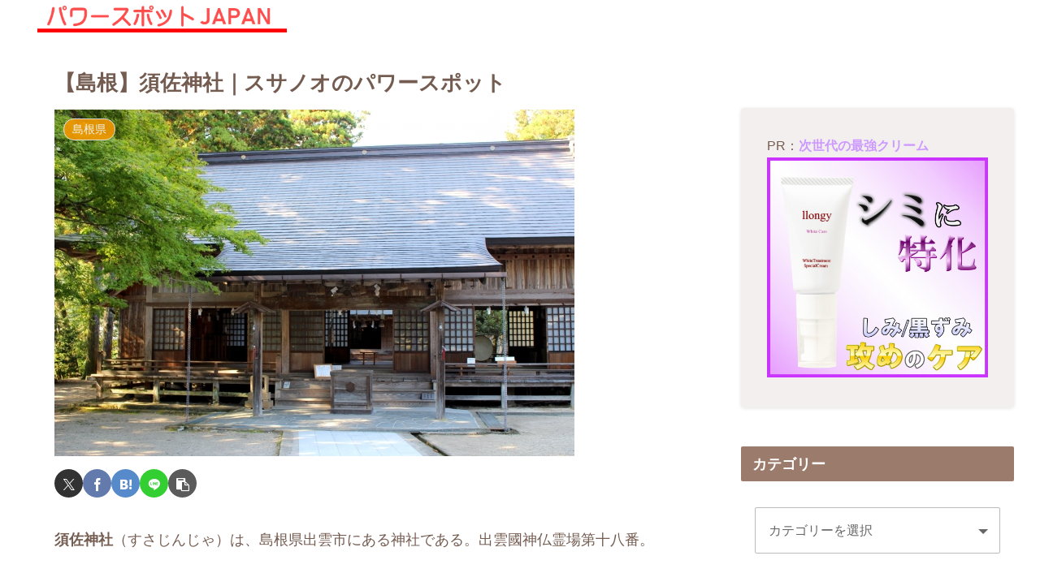

--- FILE ---
content_type: text/html; charset=utf-8
request_url: https://www.google.com/recaptcha/api2/aframe
body_size: 266
content:
<!DOCTYPE HTML><html><head><meta http-equiv="content-type" content="text/html; charset=UTF-8"></head><body><script nonce="gzd0gw0PeqvDioJc2A9wAQ">/** Anti-fraud and anti-abuse applications only. See google.com/recaptcha */ try{var clients={'sodar':'https://pagead2.googlesyndication.com/pagead/sodar?'};window.addEventListener("message",function(a){try{if(a.source===window.parent){var b=JSON.parse(a.data);var c=clients[b['id']];if(c){var d=document.createElement('img');d.src=c+b['params']+'&rc='+(localStorage.getItem("rc::a")?sessionStorage.getItem("rc::b"):"");window.document.body.appendChild(d);sessionStorage.setItem("rc::e",parseInt(sessionStorage.getItem("rc::e")||0)+1);localStorage.setItem("rc::h",'1769656993216');}}}catch(b){}});window.parent.postMessage("_grecaptcha_ready", "*");}catch(b){}</script></body></html>